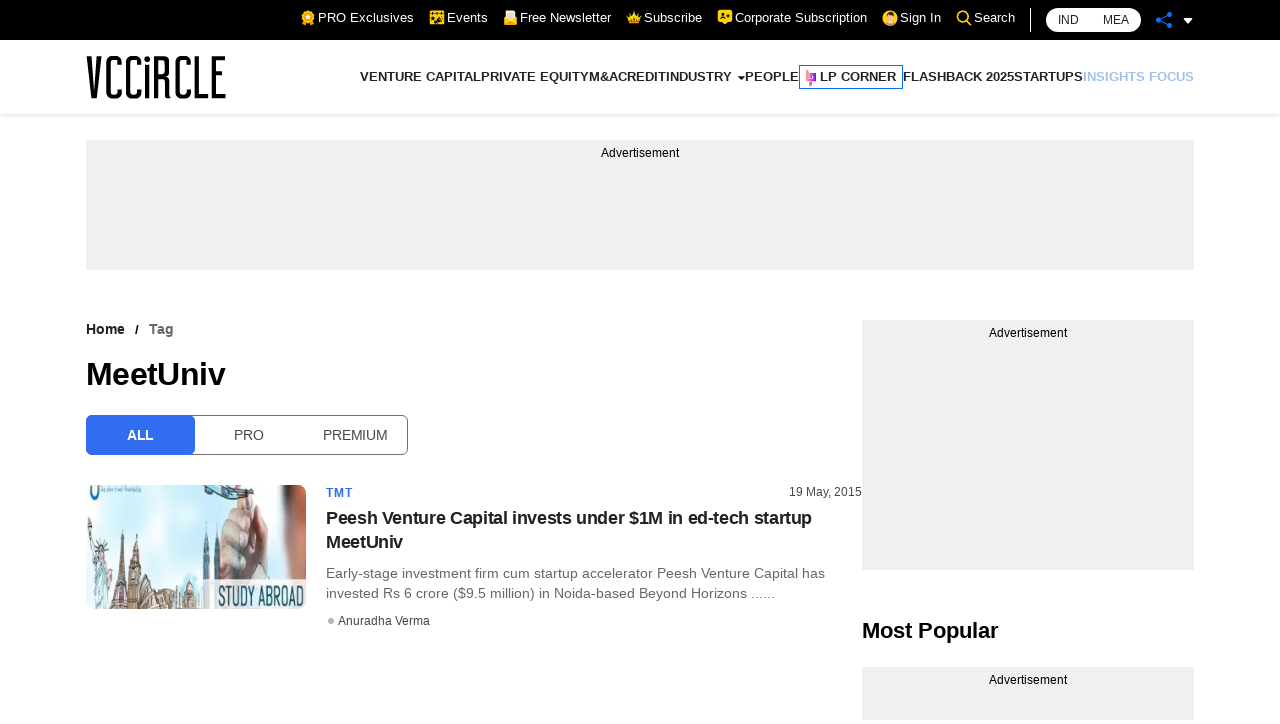

--- FILE ---
content_type: application/javascript; charset=utf-8
request_url: https://fundingchoicesmessages.google.com/f/AGSKWxUU6j0GpAcREktgJjyOlM9kU4BAmAvxaf-z90hJ25dzIJYbdR9diq_vtVg0Phobm7wf7p_-G383oVeQ1gWAzzueaJAZwjmGT5-Rn1g0MNG0CcCJ_ndykqrbVzIqgpz_0PUo9FjqKoo5u_eHa7-KpLthBSJXq7vfzamdE2h5e7BLfr_uIin346g0By4E/_/adshare3./ad_box./80x468_/adnet./ad_legend_
body_size: -1285
content:
window['14d2e663-1079-4996-84fd-798d3a7c017d'] = true;